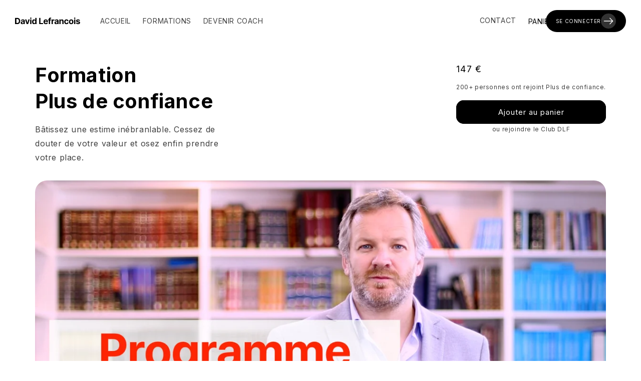

--- FILE ---
content_type: text/html; charset=UTF-8
request_url: https://player.vimeo.com/video/81262369
body_size: 6520
content:
<!DOCTYPE html>
<html lang="en">
<head>
  <meta charset="utf-8">
  <meta name="viewport" content="width=device-width,initial-scale=1,user-scalable=yes">
  
  <link rel="canonical" href="https://player.vimeo.com/video/81262369?h=95f36a5b40">
  <meta name="googlebot" content="noindex,indexifembedded">
  
  
  <title>1 - video d&#39;intro on Vimeo</title>
  <style>
      body, html, .player, .fallback {
          overflow: hidden;
          width: 100%;
          height: 100%;
          margin: 0;
          padding: 0;
      }
      .fallback {
          
              background-color: transparent;
          
      }
      .player.loading { opacity: 0; }
      .fallback iframe {
          position: fixed;
          left: 0;
          top: 0;
          width: 100%;
          height: 100%;
      }
  </style>
  <link rel="modulepreload" href="https://f.vimeocdn.com/p/4.46.25/js/player.module.js" crossorigin="anonymous">
  <link rel="modulepreload" href="https://f.vimeocdn.com/p/4.46.25/js/vendor.module.js" crossorigin="anonymous">
  <link rel="preload" href="https://f.vimeocdn.com/p/4.46.25/css/player.css" as="style">
</head>

<body>


<div class="vp-placeholder">
    <style>
        .vp-placeholder,
        .vp-placeholder-thumb,
        .vp-placeholder-thumb::before,
        .vp-placeholder-thumb::after {
            position: absolute;
            top: 0;
            bottom: 0;
            left: 0;
            right: 0;
        }
        .vp-placeholder {
            visibility: hidden;
            width: 100%;
            max-height: 100%;
            height: calc(358 / 640 * 100vw);
            max-width: calc(640 / 358 * 100vh);
            margin: auto;
        }
        .vp-placeholder-carousel {
            display: none;
            background-color: #000;
            position: absolute;
            left: 0;
            right: 0;
            bottom: -60px;
            height: 60px;
        }
    </style>

    

    
        <style>
            .vp-placeholder-thumb {
                overflow: hidden;
                width: 100%;
                max-height: 100%;
                margin: auto;
            }
            .vp-placeholder-thumb::before,
            .vp-placeholder-thumb::after {
                content: "";
                display: block;
                filter: blur(7px);
                margin: 0;
                background: url(https://i.vimeocdn.com/video/654359609-dcbb3f6d2ec2e6297dc42184d6f88b3ef4ed36a26b0aba0d20df74280b2148b8-d?mw=80&q=85) 50% 50% / contain no-repeat;
            }
            .vp-placeholder-thumb::before {
                 
                margin: -30px;
            }
        </style>
    

    <div class="vp-placeholder-thumb"></div>
    <div class="vp-placeholder-carousel"></div>
    <script>function placeholderInit(t,h,d,s,n,o){var i=t.querySelector(".vp-placeholder"),v=t.querySelector(".vp-placeholder-thumb");if(h){var p=function(){try{return window.self!==window.top}catch(a){return!0}}(),w=200,y=415,r=60;if(!p&&window.innerWidth>=w&&window.innerWidth<y){i.style.bottom=r+"px",i.style.maxHeight="calc(100vh - "+r+"px)",i.style.maxWidth="calc("+n+" / "+o+" * (100vh - "+r+"px))";var f=t.querySelector(".vp-placeholder-carousel");f.style.display="block"}}if(d){var e=new Image;e.onload=function(){var a=n/o,c=e.width/e.height;if(c<=.95*a||c>=1.05*a){var l=i.getBoundingClientRect(),g=l.right-l.left,b=l.bottom-l.top,m=window.innerWidth/g*100,x=window.innerHeight/b*100;v.style.height="calc("+e.height+" / "+e.width+" * "+m+"vw)",v.style.maxWidth="calc("+e.width+" / "+e.height+" * "+x+"vh)"}i.style.visibility="visible"},e.src=s}else i.style.visibility="visible"}
</script>
    <script>placeholderInit(document,  false ,  true , "https://i.vimeocdn.com/video/654359609-dcbb3f6d2ec2e6297dc42184d6f88b3ef4ed36a26b0aba0d20df74280b2148b8-d?mw=80\u0026q=85",  640 ,  358 );</script>
</div>

<div id="player" class="player"></div>
<script>window.playerConfig = {"cdn_url":"https://f.vimeocdn.com","vimeo_api_url":"api.vimeo.com","request":{"files":{"dash":{"cdns":{"akfire_interconnect_quic":{"avc_url":"https://vod-adaptive-ak.vimeocdn.com/exp=1768861908~acl=%2F4e63583c-0def-4127-a7ed-8781700e6cd9%2Fpsid%3Dcabe7d6ab61de07873f5556880747a80ed27c55b43ee851d0447835678671163%2F%2A~hmac=b3f05a8d8c6508539c98acd67fba6bdc8f5b4252d5effed94cac8d5f887920a7/4e63583c-0def-4127-a7ed-8781700e6cd9/psid=cabe7d6ab61de07873f5556880747a80ed27c55b43ee851d0447835678671163/v2/playlist/av/primary/playlist.json?omit=av1-hevc\u0026pathsig=8c953e4f~c2pP7YX2WU0DmaSJuP4jWZAowgsXeY8630zf6tk26-Q\u0026r=dXM%3D\u0026rh=1NhpY7","origin":"gcs","url":"https://vod-adaptive-ak.vimeocdn.com/exp=1768861908~acl=%2F4e63583c-0def-4127-a7ed-8781700e6cd9%2Fpsid%3Dcabe7d6ab61de07873f5556880747a80ed27c55b43ee851d0447835678671163%2F%2A~hmac=b3f05a8d8c6508539c98acd67fba6bdc8f5b4252d5effed94cac8d5f887920a7/4e63583c-0def-4127-a7ed-8781700e6cd9/psid=cabe7d6ab61de07873f5556880747a80ed27c55b43ee851d0447835678671163/v2/playlist/av/primary/playlist.json?pathsig=8c953e4f~c2pP7YX2WU0DmaSJuP4jWZAowgsXeY8630zf6tk26-Q\u0026r=dXM%3D\u0026rh=1NhpY7"},"fastly_skyfire":{"avc_url":"https://skyfire.vimeocdn.com/1768861908-0xe73005eb200ad282e4ae3259d79f2332f117314a/4e63583c-0def-4127-a7ed-8781700e6cd9/psid=cabe7d6ab61de07873f5556880747a80ed27c55b43ee851d0447835678671163/v2/playlist/av/primary/playlist.json?omit=av1-hevc\u0026pathsig=8c953e4f~c2pP7YX2WU0DmaSJuP4jWZAowgsXeY8630zf6tk26-Q\u0026r=dXM%3D\u0026rh=1NhpY7","origin":"gcs","url":"https://skyfire.vimeocdn.com/1768861908-0xe73005eb200ad282e4ae3259d79f2332f117314a/4e63583c-0def-4127-a7ed-8781700e6cd9/psid=cabe7d6ab61de07873f5556880747a80ed27c55b43ee851d0447835678671163/v2/playlist/av/primary/playlist.json?pathsig=8c953e4f~c2pP7YX2WU0DmaSJuP4jWZAowgsXeY8630zf6tk26-Q\u0026r=dXM%3D\u0026rh=1NhpY7"}},"default_cdn":"akfire_interconnect_quic","separate_av":true,"streams":[{"profile":"112","id":"167af97f-e884-416c-aa06-11b4c85e5e78","fps":25,"quality":"360p"},{"profile":"116","id":"1fc3121c-34d2-48d7-973d-8984cde7bcc1","fps":25,"quality":"240p"}],"streams_avc":[{"profile":"112","id":"167af97f-e884-416c-aa06-11b4c85e5e78","fps":25,"quality":"360p"},{"profile":"116","id":"1fc3121c-34d2-48d7-973d-8984cde7bcc1","fps":25,"quality":"240p"}]},"hls":{"cdns":{"akfire_interconnect_quic":{"avc_url":"https://vod-adaptive-ak.vimeocdn.com/exp=1768861908~acl=%2F4e63583c-0def-4127-a7ed-8781700e6cd9%2Fpsid%3Dcabe7d6ab61de07873f5556880747a80ed27c55b43ee851d0447835678671163%2F%2A~hmac=b3f05a8d8c6508539c98acd67fba6bdc8f5b4252d5effed94cac8d5f887920a7/4e63583c-0def-4127-a7ed-8781700e6cd9/psid=cabe7d6ab61de07873f5556880747a80ed27c55b43ee851d0447835678671163/v2/playlist/av/primary/playlist.m3u8?omit=av1-hevc-opus\u0026pathsig=8c953e4f~k5kZRoPudK23M4L7aXFbB7jEFqB09jCKMEzi8uWAPSU\u0026r=dXM%3D\u0026rh=1NhpY7\u0026sf=fmp4","origin":"gcs","url":"https://vod-adaptive-ak.vimeocdn.com/exp=1768861908~acl=%2F4e63583c-0def-4127-a7ed-8781700e6cd9%2Fpsid%3Dcabe7d6ab61de07873f5556880747a80ed27c55b43ee851d0447835678671163%2F%2A~hmac=b3f05a8d8c6508539c98acd67fba6bdc8f5b4252d5effed94cac8d5f887920a7/4e63583c-0def-4127-a7ed-8781700e6cd9/psid=cabe7d6ab61de07873f5556880747a80ed27c55b43ee851d0447835678671163/v2/playlist/av/primary/playlist.m3u8?omit=opus\u0026pathsig=8c953e4f~k5kZRoPudK23M4L7aXFbB7jEFqB09jCKMEzi8uWAPSU\u0026r=dXM%3D\u0026rh=1NhpY7\u0026sf=fmp4"},"fastly_skyfire":{"avc_url":"https://skyfire.vimeocdn.com/1768861908-0xe73005eb200ad282e4ae3259d79f2332f117314a/4e63583c-0def-4127-a7ed-8781700e6cd9/psid=cabe7d6ab61de07873f5556880747a80ed27c55b43ee851d0447835678671163/v2/playlist/av/primary/playlist.m3u8?omit=av1-hevc-opus\u0026pathsig=8c953e4f~k5kZRoPudK23M4L7aXFbB7jEFqB09jCKMEzi8uWAPSU\u0026r=dXM%3D\u0026rh=1NhpY7\u0026sf=fmp4","origin":"gcs","url":"https://skyfire.vimeocdn.com/1768861908-0xe73005eb200ad282e4ae3259d79f2332f117314a/4e63583c-0def-4127-a7ed-8781700e6cd9/psid=cabe7d6ab61de07873f5556880747a80ed27c55b43ee851d0447835678671163/v2/playlist/av/primary/playlist.m3u8?omit=opus\u0026pathsig=8c953e4f~k5kZRoPudK23M4L7aXFbB7jEFqB09jCKMEzi8uWAPSU\u0026r=dXM%3D\u0026rh=1NhpY7\u0026sf=fmp4"}},"default_cdn":"akfire_interconnect_quic","separate_av":true},"progressive":[{"profile":"112","width":640,"height":358,"mime":"video/mp4","fps":25,"url":"https://vod-progressive-ak.vimeocdn.com/exp=1768861908~acl=%2Fvimeo-transcode-storage-prod-us-central1-h264-540p%2F01%2F1252%2F3%2F81262369%2F210558177.mp4~hmac=fb56039284b790e6982c18bb551087909a77f98d5ac6323e3e8c49bee62bca67/vimeo-transcode-storage-prod-us-central1-h264-540p/01/1252/3/81262369/210558177.mp4","cdn":"akamai_interconnect","quality":"360p","id":"167af97f-e884-416c-aa06-11b4c85e5e78","origin":"gcs"},{"profile":"116","width":480,"height":268,"mime":"video/mp4","fps":25,"url":"https://vod-progressive-ak.vimeocdn.com/exp=1768861908~acl=%2Fvimeo-transcode-storage-prod-us-east1-h264-360p%2F01%2F1252%2F3%2F81262369%2F210558179.mp4~hmac=74d1a3636b3ca7b0b9b39f11aafe3cf4da3ba280f570ea0a72bdd0c35ae8682c/vimeo-transcode-storage-prod-us-east1-h264-360p/01/1252/3/81262369/210558179.mp4","cdn":"akamai_interconnect","quality":"240p","id":"1fc3121c-34d2-48d7-973d-8984cde7bcc1","origin":"gcs"}]},"file_codecs":{"av1":[],"avc":["167af97f-e884-416c-aa06-11b4c85e5e78","1fc3121c-34d2-48d7-973d-8984cde7bcc1"],"hevc":{"dvh1":[],"hdr":[],"sdr":[]}},"lang":"en","referrer":"https://davidlefrancois.com/products/plus-de-confiance?sca_ref=3069295.g16ij2lsKL","cookie_domain":".vimeo.com","signature":"9044694314d31a873e0ee72497cfe8b4","timestamp":1768857124,"expires":4784,"thumb_preview":{"url":"https://videoapi-sprites.vimeocdn.com/video-sprites/image/786e3cba-95cc-4549-83fa-3463247345de.0.jpeg?ClientID=sulu\u0026Expires=1768860724\u0026Signature=424ddbc8f77b5a28088ab9c5b1cf12a7e9a35fe0","height":2880,"width":4270,"frame_height":240,"frame_width":427,"columns":10,"frames":120},"currency":"USD","session":"38f3d5ca2e53bb0ab53db7c55ace14acfd85d9b91768857124","cookie":{"volume":1,"quality":null,"hd":0,"captions":null,"transcript":null,"captions_styles":{"color":null,"fontSize":null,"fontFamily":null,"fontOpacity":null,"bgOpacity":null,"windowColor":null,"windowOpacity":null,"bgColor":null,"edgeStyle":null},"audio_language":null,"audio_kind":null,"qoe_survey_vote":0},"build":{"backend":"31e9776","js":"4.46.25"},"urls":{"js":"https://f.vimeocdn.com/p/4.46.25/js/player.js","js_base":"https://f.vimeocdn.com/p/4.46.25/js","js_module":"https://f.vimeocdn.com/p/4.46.25/js/player.module.js","js_vendor_module":"https://f.vimeocdn.com/p/4.46.25/js/vendor.module.js","locales_js":{"de-DE":"https://f.vimeocdn.com/p/4.46.25/js/player.de-DE.js","en":"https://f.vimeocdn.com/p/4.46.25/js/player.js","es":"https://f.vimeocdn.com/p/4.46.25/js/player.es.js","fr-FR":"https://f.vimeocdn.com/p/4.46.25/js/player.fr-FR.js","ja-JP":"https://f.vimeocdn.com/p/4.46.25/js/player.ja-JP.js","ko-KR":"https://f.vimeocdn.com/p/4.46.25/js/player.ko-KR.js","pt-BR":"https://f.vimeocdn.com/p/4.46.25/js/player.pt-BR.js","zh-CN":"https://f.vimeocdn.com/p/4.46.25/js/player.zh-CN.js"},"ambisonics_js":"https://f.vimeocdn.com/p/external/ambisonics.min.js","barebone_js":"https://f.vimeocdn.com/p/4.46.25/js/barebone.js","chromeless_js":"https://f.vimeocdn.com/p/4.46.25/js/chromeless.js","three_js":"https://f.vimeocdn.com/p/external/three.rvimeo.min.js","vuid_js":"https://f.vimeocdn.com/js_opt/modules/utils/vuid.min.js","hive_sdk":"https://f.vimeocdn.com/p/external/hive-sdk.js","hive_interceptor":"https://f.vimeocdn.com/p/external/hive-interceptor.js","proxy":"https://player.vimeo.com/static/proxy.html","css":"https://f.vimeocdn.com/p/4.46.25/css/player.css","chromeless_css":"https://f.vimeocdn.com/p/4.46.25/css/chromeless.css","fresnel":"https://arclight.vimeo.com/add/player-stats","player_telemetry_url":"https://arclight.vimeo.com/player-events","telemetry_base":"https://lensflare.vimeo.com"},"flags":{"plays":1,"dnt":0,"autohide_controls":0,"preload_video":"metadata_on_hover","qoe_survey_forced":0,"ai_widget":0,"ecdn_delta_updates":0,"disable_mms":0,"check_clip_skipping_forward":0},"country":"US","client":{"ip":"3.137.206.142"},"ab_tests":{"cross_origin_texttracks":{"group":"variant","track":false,"data":null}},"atid":"413258990.1768857124","ai_widget_signature":"a0bd7f33c7f0f62f2c0468ebff8b3c035ee63b3b2d6633c9a3b814e4e7e96fd4_1768860724","config_refresh_url":"https://player.vimeo.com/video/81262369/config/request?atid=413258990.1768857124\u0026expires=4784\u0026referrer=https%3A%2F%2Fdavidlefrancois.com%2Fproducts%2Fplus-de-confiance%3Fsca_ref%3D3069295.g16ij2lsKL\u0026session=38f3d5ca2e53bb0ab53db7c55ace14acfd85d9b91768857124\u0026signature=9044694314d31a873e0ee72497cfe8b4\u0026time=1768857124\u0026v=1"},"player_url":"player.vimeo.com","video":{"id":81262369,"title":"1 - video d'intro","width":640,"height":358,"duration":1196,"url":"","share_url":"https://vimeo.com/81262369/95f36a5b40","embed_code":"\u003ciframe title=\"vimeo-player\" src=\"https://player.vimeo.com/video/81262369?h=95f36a5b40\" width=\"640\" height=\"360\" frameborder=\"0\" referrerpolicy=\"strict-origin-when-cross-origin\" allow=\"autoplay; fullscreen; picture-in-picture; clipboard-write; encrypted-media; web-share\"   allowfullscreen\u003e\u003c/iframe\u003e","default_to_hd":0,"privacy":"unlisted","embed_permission":"public","thumbnail_url":"https://i.vimeocdn.com/video/654359609-dcbb3f6d2ec2e6297dc42184d6f88b3ef4ed36a26b0aba0d20df74280b2148b8-d","owner":{"id":491282,"name":"David Lefrançois","img":"https://i.vimeocdn.com/portrait/20966440_60x60?sig=8613bc4250d7a4b56afc98a011c1342718b66d364045a00812dac40b3fca3c0e\u0026v=1\u0026region=us","img_2x":"https://i.vimeocdn.com/portrait/20966440_60x60?sig=8613bc4250d7a4b56afc98a011c1342718b66d364045a00812dac40b3fca3c0e\u0026v=1\u0026region=us","url":"https://vimeo.com/davidlefrancois","account_type":"custom"},"spatial":0,"live_event":null,"version":{"current":null,"available":[{"id":668126418,"file_id":210555482,"is_current":true}]},"unlisted_hash":"95f36a5b40","rating":{"id":6},"fps":25,"bypass_token":"eyJ0eXAiOiJKV1QiLCJhbGciOiJIUzI1NiJ9.eyJjbGlwX2lkIjo4MTI2MjM2OSwiZXhwIjoxNzY4ODYxOTY0fQ.rRf9Mkrf4Y1vPRBpd4ziVNWegN1YGXriXNx7B7h51-8","channel_layout":"stereo","ai":0,"locale":""},"user":{"id":0,"team_id":0,"team_origin_user_id":0,"account_type":"none","liked":0,"watch_later":0,"owner":0,"mod":0,"logged_in":0,"private_mode_enabled":0,"vimeo_api_client_token":"eyJhbGciOiJIUzI1NiIsInR5cCI6IkpXVCJ9.eyJzZXNzaW9uX2lkIjoiMzhmM2Q1Y2EyZTUzYmIwYWI1M2RiN2M1NWFjZTE0YWNmZDg1ZDliOTE3Njg4NTcxMjQiLCJleHAiOjE3Njg4NjE5MDgsImFwcF9pZCI6MTE4MzU5LCJzY29wZXMiOiJwdWJsaWMgc3RhdHMifQ.r_mSilHZMsCdBBOrnNHaTH9AUERev-BWZQD7ZnoIDAY"},"view":1,"vimeo_url":"vimeo.com","embed":{"audio_track":"","autoplay":0,"autopause":1,"dnt":0,"editor":0,"keyboard":1,"log_plays":1,"loop":0,"muted":0,"on_site":0,"texttrack":"","transparent":1,"outro":"nothing","playsinline":1,"quality":null,"player_id":"","api":null,"app_id":"","color":"FF0000","color_one":"000000","color_two":"FF0000","color_three":"ffffff","color_four":"000000","context":"embed.main","settings":{"auto_pip":1,"badge":0,"byline":0,"collections":0,"color":0,"force_color_one":0,"force_color_two":0,"force_color_three":0,"force_color_four":0,"embed":0,"fullscreen":1,"like":0,"logo":0,"playbar":1,"portrait":0,"pip":1,"share":0,"spatial_compass":0,"spatial_label":0,"speed":0,"title":0,"volume":1,"watch_later":0,"watch_full_video":1,"controls":1,"airplay":1,"audio_tracks":1,"chapters":1,"chromecast":1,"cc":1,"transcript":1,"quality":1,"play_button_position":0,"ask_ai":0,"skipping_forward":1,"debug_payload_collection_policy":"default"},"create_interactive":{"has_create_interactive":false,"viddata_url":""},"min_quality":null,"max_quality":null,"initial_quality":null,"prefer_mms":1}}</script>
<script>const fullscreenSupported="exitFullscreen"in document||"webkitExitFullscreen"in document||"webkitCancelFullScreen"in document||"mozCancelFullScreen"in document||"msExitFullscreen"in document||"webkitEnterFullScreen"in document.createElement("video");var isIE=checkIE(window.navigator.userAgent),incompatibleBrowser=!fullscreenSupported||isIE;window.noModuleLoading=!1,window.dynamicImportSupported=!1,window.cssLayersSupported=typeof CSSLayerBlockRule<"u",window.isInIFrame=function(){try{return window.self!==window.top}catch(e){return!0}}(),!window.isInIFrame&&/twitter/i.test(navigator.userAgent)&&window.playerConfig.video.url&&(window.location=window.playerConfig.video.url),window.playerConfig.request.lang&&document.documentElement.setAttribute("lang",window.playerConfig.request.lang),window.loadScript=function(e){var n=document.getElementsByTagName("script")[0];n&&n.parentNode?n.parentNode.insertBefore(e,n):document.head.appendChild(e)},window.loadVUID=function(){if(!window.playerConfig.request.flags.dnt&&!window.playerConfig.embed.dnt){window._vuid=[["pid",window.playerConfig.request.session]];var e=document.createElement("script");e.async=!0,e.src=window.playerConfig.request.urls.vuid_js,window.loadScript(e)}},window.loadCSS=function(e,n){var i={cssDone:!1,startTime:new Date().getTime(),link:e.createElement("link")};return i.link.rel="stylesheet",i.link.href=n,e.getElementsByTagName("head")[0].appendChild(i.link),i.link.onload=function(){i.cssDone=!0},i},window.loadLegacyJS=function(e,n){if(incompatibleBrowser){var i=e.querySelector(".vp-placeholder");i&&i.parentNode&&i.parentNode.removeChild(i);let a=`/video/${window.playerConfig.video.id}/fallback`;window.playerConfig.request.referrer&&(a+=`?referrer=${window.playerConfig.request.referrer}`),n.innerHTML=`<div class="fallback"><iframe title="unsupported message" src="${a}" frameborder="0"></iframe></div>`}else{n.className="player loading";var t=window.loadCSS(e,window.playerConfig.request.urls.css),r=e.createElement("script"),o=!1;r.src=window.playerConfig.request.urls.js,window.loadScript(r),r["onreadystatechange"in r?"onreadystatechange":"onload"]=function(){!o&&(!this.readyState||this.readyState==="loaded"||this.readyState==="complete")&&(o=!0,playerObject=new VimeoPlayer(n,window.playerConfig,t.cssDone||{link:t.link,startTime:t.startTime}))},window.loadVUID()}};function checkIE(e){e=e&&e.toLowerCase?e.toLowerCase():"";function n(r){return r=r.toLowerCase(),new RegExp(r).test(e);return browserRegEx}var i=n("msie")?parseFloat(e.replace(/^.*msie (\d+).*$/,"$1")):!1,t=n("trident")?parseFloat(e.replace(/^.*trident\/(\d+)\.(\d+).*$/,"$1.$2"))+4:!1;return i||t}
</script>
<script nomodule>
  window.noModuleLoading = true;
  var playerEl = document.getElementById('player');
  window.loadLegacyJS(document, playerEl);
</script>
<script type="module">try{import("").catch(()=>{})}catch(t){}window.dynamicImportSupported=!0;
</script>
<script type="module">if(!window.dynamicImportSupported||!window.cssLayersSupported){if(!window.noModuleLoading){window.noModuleLoading=!0;var playerEl=document.getElementById("player");window.loadLegacyJS(document,playerEl)}var moduleScriptLoader=document.getElementById("js-module-block");moduleScriptLoader&&moduleScriptLoader.parentElement.removeChild(moduleScriptLoader)}
</script>
<script type="module" id="js-module-block">if(!window.noModuleLoading&&window.dynamicImportSupported&&window.cssLayersSupported){const n=document.getElementById("player"),e=window.loadCSS(document,window.playerConfig.request.urls.css);import(window.playerConfig.request.urls.js_module).then(function(o){new o.VimeoPlayer(n,window.playerConfig,e.cssDone||{link:e.link,startTime:e.startTime}),window.loadVUID()}).catch(function(o){throw/TypeError:[A-z ]+import[A-z ]+module/gi.test(o)&&window.loadLegacyJS(document,n),o})}
</script>

<script type="application/ld+json">{"embedUrl":"https://player.vimeo.com/video/81262369?h=95f36a5b40","thumbnailUrl":"https://i.vimeocdn.com/video/654359609-dcbb3f6d2ec2e6297dc42184d6f88b3ef4ed36a26b0aba0d20df74280b2148b8-d?f=webp","name":"1 - video d'intro","description":"This is \"1 - video d'intro\" by \"David Lefrançois\" on Vimeo, the home for high quality videos and the people who love them.","duration":"PT1196S","uploadDate":"2013-12-07T05:17:09-05:00","@context":"https://schema.org/","@type":"VideoObject"}</script>

</body>
</html>


--- FILE ---
content_type: text/css
request_url: https://davidlefrancois.com/cdn/shop/t/23/assets/dlf.css?v=106489196227476742661764949699
body_size: 3063
content:
body.index{overflow-x:hidden}.container{padding-left:1em;padding-right:1em;max-width:1200px;margin:0 auto}@media screen and (min-width: 1050px){.container{padding-left:3rem;padding-right:3rem}}.bold{font-weight:700}.full-width{width:100%}.nmb>*{margin-block-start:0;margin-block-end:0}.box-shadow{box-shadow:0 4px 4px #0000000d}.radius50{border-radius:50px}.button[disabled]{cursor:inherit}.button-with-icon{--buttons-radius-outset: 50px;--buttons-radius: 50px;gap:1em}iframe{border-radius:24px}@media screen and (max-width: 1050px){.desktop{display:none!important}}@media screen and (min-width: 1050px){.mobile{display:none!important}}.columns{display:grid;gap:1em;grid-template-columns:repeat(var(--columns-desktop),1fr);width:100%}.icon-plus-text,.text-plus-description{padding:20px 15px;border-radius:16px;box-shadow:var(--box-shadow)}.icon-plus-text{align-items:center;display:flex;gap:1em;height:100%}.icon-plus-text h3{font-size:14px}.icon-plus-text p{font-size:10px;line-height:15px;color:rgba(var(--color-foreground),.6);margin-block-start:.63em}.text-plus-description{font-size:12px;line-height:20px;color:rgba(var(--color-foreground),.6);margin-block-start:.63em;height:100%}.text-plus-description h3{margin-block-start:0}@media screen and (max-width: 1200px){.columns{grid-template-columns:repeat(var(--columns-mobile),1fr);gap:.5em}.icon-plus-text{flex-direction:column;justify-content:center;min-height:180px;text-align:center}.text-plus-description{min-height:inherit}}.header-block{border-radius:24px;padding:30px;text-align:center}.header-block h2{font-family:var(--font-subtitle-family);font-style:italic}.header-block .text{max-width:450px;margin:0 auto}.header-block a{z-index:2;display:flex;justify-content:space-between;width:fit-content;margin:0 auto;gap:1em;--buttons-radius-outset: 50px;--buttons-radius: 50px}.dlf-homepage .container{max-width:950px;margin:1em auto 0;text-align:center}.dlf-homepage .icon-plus-text{border-radius:0;box-shadow:inset -1px 0 #ddd}.dlf-homepage .icon-plus-text h3{font-weight:700;font-size:18px;color:rgba(var(--color-foreground),1)}.dlf-homepage .icon-plus-text p{font-size:12px;line-height:20px}@media screen and (min-width: 1200px){.dlf-homepage .icon-plus-text:last-child{box-shadow:inset 0 0 #ddd}}@media screen and (max-width: 1200px){.dlf-homepage .container{padding-left:3em;padding-right:3em}.dlf-homepage .icon-plus-text{min-height:inherit;box-shadow:inset 0 0 #ddd,inset 0 -1px #ddd}}.ls-curved-carousel{--viewport-height: 60rem;--viewport-height-m: 35rem;--perspective: 600px;--perspective-m: 400px;--block-offset: -10em;--block-offset-m: -5em}.ls-curved-carousel.fadeout{--fadeout: linear-gradient(90deg, transparent, white 20%, white 80%, transparent 100%)}.ls-curved-carousel{--fadeout: none}.ls-curved-carousel{position:relative;width:100%;height:var(--viewport-height);transform-style:preserve-3d;-webkit-user-select:none;user-select:none;overflow:visible;z-index:1;margin-block:var(--block-offset)}.ls-curved-carousel__stage{perspective:var(--perspective);position:absolute;left:50%;top:50%;transform:translate(-50%,-50%)}.ls-curved-carousel{-webkit-mask-image:var(--fadeout);mask-image:var(--fadeout)}@media (max-width:767px){.ls-curved-carousel{height:var(--viewport-height-m);margin-block:var(--block-offset-m)}.ls-curved-carousel__stage{perspective:var(--perspective-m)}}.ls-curved-carousel__ring{position:absolute;width:100%;height:100%;transform-style:preserve-3d;gap:0}.ls-curved-carousel__ring{display:flex;flex-direction:row;flex-wrap:nowrap}.ls-curved-carousel__slide{position:absolute;transform-style:preserve-3d;overflow:hidden}.ls-curved-carousel__media{width:100%;height:100%;object-fit:cover;border-radius:24px}.ls-curved-carousel:after{content:none}.header-text{text-align:center}.header-text .text{max-width:600px;margin:0 auto}.dlf-video .video{margin-top:2em}.text-with-columns{display:flex;gap:1em}.text-with-columns>*{width:50%}.text-with-columns .header-column{display:flex;flex-direction:column;justify-content:space-between}.text-with-columns a{width:fit-content;gap:1em;--buttons-radius-outset: 50px;--buttons-radius: 50px}@media screen and (max-width: 1200px){.text-with-columns{flex-direction:column;gap:0}.text-with-columns>*{width:100%}.text-with-columns .header-column{text-align:center}.text-with-columns .columns{margin-bottom:2em}.text-with-columns a{margin:0 auto}}.dlf-testimonials img{width:100%;height:100%;border-radius:16px}.dlf-testimonials .shopify-block{position:relative}.dlf-testimonials .infos{padding:1em;background-color:#ffffff95;position:absolute;top:0;z-index:2;height:100%;width:100%;display:flex;flex-direction:column;justify-content:space-between;opacity:0;transition:opacity .3s ease}.dlf-testimonials .infos:hover{opacity:1}.dlf-testimonials .infos p{font-size:13px;line-height:20px}@media screen and (max-width: 1200px){.dlf-testimonials .shopify-block{grid-column:1 / 3;display:flex}.dlf-testimonials .shopify-block:nth-child(n+2){flex-direction:row-reverse}.dlf-testimonials .shopify-block:nth-child(n+3){display:none}.dlf-testimonials img,.dlf-testimonials .infos{width:50%}.dlf-testimonials .infos{opacity:1;position:relative}}.container .newsletter__wrapper{border-radius:30px}.dlf-collection{border-radius:24px}.collection-filtre{display:flex;flex-wrap:wrap;gap:.5em;justify-content:center;--buttons-radius-outset: 30px;--buttons-radius: 30px;margin-bottom:1em}.collection-filtre a{font-size:12px}.customer h1{display:flex;flex-direction:column;align-items:center;justify-content:center;text-align:center;border-radius:24px;padding-top:45px;padding-bottom:45px}.customer:not(.account):not(.order){max-width:inherit!important}.customer:not(.account):not(.order)>div{max-width:33.4rem;margin:0 auto}:is(.account,.order){max-width:inherit!important}.footer__copyright{display:flex;flex-direction:column;gap:1em}.policies li:first-child:before{content:none}.footer__content-top{padding-bottom:0!important}.footer__content-bottom{border-top:0!important}.header__active-menu-item{text-decoration:none}.club-dlf{display:flex;align-items:start}.header-club{min-width:250px;position:sticky;top:var(--header-height);display:flex;flex-direction:column;gap:4em}.header-club ul{padding-left:3rem;list-style:none;display:flex;flex-direction:column;gap:.5em}.header-club .heading{text-transform:uppercase;color:rgba(var(--color-foreground),.3);font-size:12px;margin-bottom:1em}.header-club li{padding-left:1em;display:flex;align-items:center;gap:1em}.header-club a{all:unset;display:flex;align-items:center;gap:1em;cursor:pointer;color:rgba(var(--color-foreground),1)}@media screen and (max-width: 750px){.header-club{display:none}}.club-faq{display:flex;gap:2em;margin-bottom:2em}.club-faq>*{flex:1}.club-faq h3{font-size:35px;line-height:45px;font-weight:700;margin-bottom:1em}.club-faq a{color:inherit;text-decoration:inherit}.faq-title{position:sticky;height:fit-content;top:var(--header-height)}.faq-questions{--border:#e5e7eb;--text:#111;--muted:#6b7280;display:flex;flex-direction:column;gap:1em}.faq_item{background-color:#f6f6f6;min-height:65px;border-radius:10px}.faq_item:first-child{border-top:0}.faq_toggle{position:absolute;opacity:0;pointer-events:none}.faq_btn{display:grid;grid-template-columns:28px 1fr;gap:10px;width:100%;cursor:pointer;padding:18px;line-height:1.3;-webkit-user-select:none;user-select:none}.faq_icon{position:relative;width:20px;height:20px;margin-top:2px}.faq_icon:before,.faq_icon:after{content:"";position:absolute;top:0;right:0;bottom:0;left:0;margin:auto;width:18px;height:2px;background:#8291b9;transition:transform .25s ease,opacity .25s ease}.faq_icon:after{transform:rotate(90deg)}.faq_toggle:checked+.faq_btn .faq_icon:after{transform:rotate(0);opacity:0}.faq_q{font-size:16px;line-height:25px;font-weight:400}.faq_panel{overflow:hidden;max-height:0;opacity:0;transition:max-height .35s ease,opacity .25s ease}.faq_inner{padding:0 18px 18px 56px;color:var(--muted)}.faq_inner p{font-size:15px}.faq_toggle:checked~.faq_panel{max-height:600px;opacity:1}@media screen and (max-width: 1050px){.club-faq{flex-direction:column;margin-left:1em;margin-right:1em}.club-faq h3,.club-faq p{text-align:center}.faq-title{position:relative;height:100%;top:0}}.featured-formations{width:100%}.featured-header{display:flex;justify-content:space-between}.featured-header a{all:unset;cursor:pointer;display:flex;gap:1em;align-items:center;color:rgba(var(--color-foreground),.4);font-size:12px}.featured-header a svg{width:10px;height:10px;transform:rotate(-90deg)}.featured-grid{display:grid;gap:1em;padding:1em 0;grid-template-columns:repeat(var(--columns-desktop),1fr)}@media screen and (max-width: 1050px){.scroll-mobile{display:flex}.featured-grid{grid-template-columns:repeat(var(--columns-mobile),1fr)}}.featured-column{width:100%;height:auto;min-height:-webkit-fill-available;border-radius:24px;padding:1em}.featured-grid img{width:100%;height:auto;object-fit:cover;aspect-ratio:5/3;border-radius:14px}.featured-grid .tags{display:flex;gap:.5em 1em;margin-top:.5em;flex-wrap:wrap}.featured-grid .tags h4{background-color:#f6f6f6;padding:6px 12px;width:max-content;font-size:10px}.featured-grid a{all:unset;cursor:pointer}.featured-grid p{font-size:14px;line-height:20px}.featured-btn{margin-top:1em;display:flex;justify-content:center;text-align:center}.featured-nouveautes .featured-column{height:auto}.featured-nouveautes .author{margin-top:1em;display:flex;align-items:center;gap:1em}.featured-nouveautes .author>div{display:flex;flex-direction:column;gap:.2em}.featured-nouveautes .author img{width:50px;height:50px;aspect-ratio:inherit;border-radius:50px}@media screen and (max-width: 1050px){.featured-formations{max-width:calc(100dvw - 250px - 2em)}.featured-grid{overflow-x:auto;overflow-y:hidden;-webkit-overflow-scrolling:touch;scrollbar-width:none;scroll-snap-type:x mandatory;scroll-padding-inline:1rem;overscroll-behavior-x:contain}.featured-grid::-webkit-scrollbar{display:none}.featured-column{min-width:75%;scroll-snap-align:start;scroll-snap-stop:always}}@media screen and (max-width: 750px){.featured-formations{max-width:100dvw}.featured-grid{overflow:scroll}}.featured-flex{display:flex;flex-direction:column;gap:1em;padding-bottom:1em}.featured-events h5{color:rgba(var(--color-foreground),.6)}.featured-events .featured-column{min-height:inherit;display:flex;flex-direction:row;justify-content:space-between;align-items:center;min-height:140px;gap:1em}.featured-events .featured-column .name{width:35%;display:flex;gap:1em}.featured-events .featured-column .name div{display:flex;flex-direction:column;justify-content:center;gap:.2em}.featured-events .featured-column .lieu,.featured-events .featured-column .btn{width:20%}.featured-events .featured-column .author{width:25%}.featured-events .author{display:flex;align-items:center;gap:1em}.featured-events .author span,.featured-nouveautes .author span{width:50px;height:50px;display:flex;align-items:center;justify-content:center;color:#fff}.featured-events .author span:nth-child(4n+1),.featured-nouveautes .author span:nth-child(4n+1){background-color:#8c7d95}.featured-events .author span:nth-child(4n+2),.featured-nouveautes .author span:nth-child(4n+2){background-color:#e3e3e3}.featured-events .author span:nth-child(4n+3),.featured-nouveautes .author span:nth-child(4n+3){background-color:#8291b9}.featured-events .author span:nth-child(4n+4),.featured-nouveautes .author span:nth-child(4n+4){background-color:#000}.featured-events .btn{--color-button: 130, 145, 185;display:flex;justify-content:flex-end}.featured-events .button{width:100%;max-width:150px}.featured-events .featured-btn .button{width:inherit;max-width:inherit}.featured-events .featured-column.event-restricted{position:relative;filter:grayscale(.3);pointer-events:none}.featured-events .featured-column.event-restricted .event-overlay{position:absolute;top:0;left:0;right:0;bottom:0;background-color:#8291b9d9;border-radius:24px;display:flex;align-items:center;justify-content:center;z-index:10;pointer-events:auto}.featured-events .featured-column.event-restricted .event-upgrade-message{text-align:center;color:#fff;padding:2rem;display:flex;flex-direction:column;align-items:center;gap:1.5rem}.featured-events .featured-column.event-restricted .event-upgrade-message p{font-size:1.2rem;font-weight:600;margin:0;color:#fff}.featured-events .featured-column.event-restricted .event-upgrade-message .button{max-width:fit-content}.featured-events .featured-column.event-restricted .event-upgrade-button{color:rgb(var(--color-button-text));background-color:rgba(var(--color-button),var(--alpha-button-background));padding:12px 24px;border-radius:50px;text-decoration:none;font-weight:600;transition:transform .2s ease,box-shadow .2s ease;display:inline-flex;align-items:center;gap:.5rem;--buttons-radius: 50px;--buttons-radius-outset: 50px}.featured-events .featured-column.event-restricted .event-upgrade-icon{width:24px;height:24px;flex-shrink:0}.featured-events .featured-column.event-restricted .event-upgrade-button:hover{transform:translateY(-2px);box-shadow:0 4px 12px #0003}.featured-events .featured-column.event-restricted a:not(.event-upgrade-button){pointer-events:none;cursor:default}.featured-events .featured-column.event-restricted a:not(.event-upgrade-button)[href]{display:none}.event-login-required{text-align:center;padding:3rem 2rem;display:flex;flex-direction:column;align-items:center;gap:2rem}.event-login-required .button{min-width:200px}@media screen and (max-width: 1200px){.featured-events .featured-column,.featured-events .featured-column>div{flex-direction:column;justify-content:center;align-items:center;text-align:center;width:100%!important}.featured-events .featured-column .author{gap:.5em}}.community-header{display:flex;justify-content:space-between}.community-header p{max-width:335px}.community a{--color-button: 130, 145, 185;color:#fff;height:fit-content}.community img{width:100%;object-fit:cover;height:100%;border-radius:24px}.community .mobile{display:flex;justify-content:center}@media screen and (max-width: 1200px){.community .columns>div:nth-child(n+3){display:none}}.contact{display:flex;gap:1em;justify-content:space-between}.contact form{width:50%;display:flex;flex-direction:column;gap:1em}.contact form .contact__fields{display:flex;flex-direction:column;gap:1em}.contact .field{--inputs-radius: 24px}.contact form .contact__field-group{display:flex;flex-direction:column;gap:1em}@media screen and (min-width: 750px){.contact__button{margin-top:0!important}}.contact form button{width:100%;--buttons-radius-outset: 50px;--buttons-radius: 50px;--color-button: 130, 145, 185}@media screen and (max-width: 1050px){.contact{flex-direction:column}.contact form{width:100%}.contact form button{width:inherit;--buttons-radius-outset: inherit;--buttons-radius: inherit}.contact__button{margin:0 auto}}.events .featured-header h1{max-width:300px}.events .featured-header div{max-width:450px}.events .radius50,.featured-events .radius50{height:100%;aspect-ratio:1 / 1;object-fit:cover}@media screen and (max-width: 1050px){.events .featured-header{flex-direction:column}.events .featured-header h1,.events .featured-header div{max-width:inherit;margin-bottom:0}}.nouveautes .featured-grid{display:grid;grid-template-columns:repeat(3,1fr)}.nouveautes .featured-header h1{max-width:300px}.nouveautes .featured-header div{max-width:450px}.nouveautes .featured-grid img{height:auto}@media screen and (max-width: 1050px){.nouveautes .featured-grid{grid-template-columns:repeat(2,1fr)}.nouveautes .featured-header{flex-direction:column}.nouveautes .featured-header h1,.nouveautes .featured-header div{max-width:inherit;margin-bottom:0}}@media screen and (max-width: 750px){.nouveautes .featured-grid{grid-template-columns:1fr}}.dlf-mes-formations .featured-header h1{max-width:300px}.dlf-mes-formations .featured-header div{max-width:450px}@media screen and (max-width: 1050px){.dlf-mes-formations .featured-header{flex-direction:column}.dlf-mes-formations .featured-header h1,.dlf-mes-formations .featured-header div{max-width:inherit;margin-bottom:0}}.dlf-product-formation .featured-header{margin-bottom:1em;gap:1em}.dlf-product-formation .featured-header a{color:inherit;z-index:2}.dlf-product-formation .featured-header p{max-width:400px}.dlf-product-formation .featured-header .column-right p{font-size:12px}.dlf-product-formation .featured-header .column-right{max-width:300px}.dlf-product-formation .featured-header .buy-btn{display:flex;flex-direction:column;align-items:center;justify-content:center;gap:.5em;margin-top:1em}.dlf-product-formation .featured-header .buy-btn>div{width:100%}.dlf-product-formation .featured-image img{width:100%;height:auto;border-radius:24px}@media screen and (max-width: 1050px){.dlf-product-formation .featured-header{display:flex;flex-direction:column;margin-bottom:1em}.dlf-product-formation .featured-header p{max-width:100%}.dlf-product-formation .featured-header .column-right{display:flex;flex-direction:column;max-width:100%}}.dlf-formation .container{max-width:1000px;margin:0 auto}.dlf-formation .intro a{display:flex;align-items:center;color:rgba(var(--color-background-contrast),.6);text-decoration:none}.dlf-formation .intro a svg{transform:rotate(90deg);width:10px;margin-right:16px}.dlf-formation .intro h1{text-transform:capitalize;margin-block-start:0}.dlf-formation .videos h4{margin-block-end:0}.dlf-formation .current_video_label{color:rgba(var(--color-background-contrast),1)}.dlf-formation .live .audio-player-wrapper{display:flex;justify-content:center;align-items:center;width:100%;padding:2rem 0}.dlf-formation .live .audio-player-wrapper audio{width:100%;max-width:600px}.dlf-formation .live .audio{display:flex;justify-content:center;align-items:center;min-height:10em}.dlf-formation .live iframe{border-radius:24px}.dlf-formation .nav{display:flex;justify-content:space-between;margin-top:1em}.dlf-formation .nav [data-nav][aria-disabled=true]{opacity:.5;cursor:not-allowed}.dlf-formation .prev,.dlf-formation .next{all:unset;display:flex;align-items:center;cursor:pointer}.dlf-formation .prev svg{transform:rotate(90deg);width:10px;margin-right:16px}.dlf-formation .next svg{transform:rotate(-90deg);width:10px;margin-left:16px}.dlf-formation .module{margin-bottom:2em}.dlf-formation .video-block,.dlf-formation .audio-block{display:flex;gap:24px;margin-bottom:1em;padding:1em;border-radius:8px;transition:background-color .3s ease}.dlf-formation .video-block:hover,.dlf-formation .audio-block:hover,.dlf-formation .video-block.selected,.dlf-formation .audio-block.selected{background-color:rgba(var(--color-foreground),.05)}.dlf-formation .video-block div,.dlf-formation .audio-block div{display:flex;flex-direction:column;justify-content:space-evenly}.dlf-formation .video-block div span,.dlf-formation .audio-block div span{display:flex;align-items:center;gap:4px}.dlf-formation .video-block div span svg,.dlf-formation .audio-block div span svg{width:20px;height:20px}.dlf-formation .play{min-width:66px;height:66px;border-radius:13px;background-color:rgba(var(--color-background-contrast),.6);display:flex;align-items:center;justify-content:center;cursor:pointer}.dlf-formation .play svg{width:20px;height:20px}.dlf-formation .ressource{display:flex;gap:0 1em;flex-wrap:wrap}@media screen and (max-width: 750px){.dlf-formation .play{min-width:50px;height:50px}.dlf-formation .play svg{width:15px;height:15px}}.dlf-formation .module .video iframe{display:none}.dlf-formation .pdf{display:flex;gap:1em;padding-top:1em}.dlf-formation .pdf a{all:unset;background-color:rgba(var(--color-button-text),1);padding:14px 20px;border:1px solid #CCCCCC;border-radius:30px;font-size:14px;color:rgba(var(--color-foreground),1);cursor:pointer}.formation-presentation .intro{display:flex;justify-content:space-between}.formation-presentation h1{font-weight:700;text-transform:capitalize}.formation-presentation .text{max-width:400px}@media screen and (max-width: 750px){.needsclick.kl-private-reset-css-Xuajs1[data-testid=form-row]{display:block!important}}
/*# sourceMappingURL=/cdn/shop/t/23/assets/dlf.css.map?v=106489196227476742661764949699 */


--- FILE ---
content_type: image/svg+xml
request_url: https://davidlefrancois.com/cdn/shop/files/David-Lefrancois-logo.svg?v=1764677953&width=130
body_size: 3880
content:
<svg width="175" height="18" viewBox="0 0 175 18" fill="none" xmlns="http://www.w3.org/2000/svg">
<path d="M5.80114 17.2969H0.000355098V0.933238H5.84908C7.49503 0.933238 8.91193 1.26083 10.0998 1.91602C11.2876 2.56587 12.2012 3.50071 12.8404 4.72053C13.4849 5.94034 13.8072 7.39986 13.8072 9.09908C13.8072 10.8036 13.4849 12.2685 12.8404 13.4936C12.2012 14.7187 11.2823 15.6589 10.0838 16.3141C8.89062 16.9693 7.46307 17.2969 5.80114 17.2969ZM3.46005 14.3326H5.65732C6.68004 14.3326 7.54031 14.1515 8.2381 13.7892C8.94123 13.4217 9.46857 12.8544 9.82014 12.0874C10.177 11.315 10.3555 10.3189 10.3555 9.09908C10.3555 7.88991 10.177 6.90181 9.82014 6.13477C9.46857 5.36772 8.94389 4.80309 8.24609 4.44087C7.5483 4.07866 6.68803 3.89755 5.66531 3.89755H3.46005V14.3326ZM19.3257 17.5286C18.5427 17.5286 17.8449 17.3928 17.2323 17.1211C16.6197 16.8441 16.135 16.4366 15.7781 15.8986C15.4266 15.3553 15.2508 14.6788 15.2508 13.8691C15.2508 13.1873 15.376 12.6147 15.6263 12.1513C15.8767 11.6879 16.2176 11.315 16.649 11.0327C17.0805 10.7504 17.5706 10.5373 18.1192 10.3935C18.6732 10.2496 19.2538 10.1484 19.861 10.0898C20.5748 10.0153 21.1501 9.94602 21.5869 9.8821C22.0237 9.81285 22.3406 9.71165 22.5377 9.57848C22.7348 9.44531 22.8333 9.24822 22.8333 8.98722V8.93928C22.8333 8.43324 22.6735 8.04173 22.3539 7.76474C22.0397 7.48775 21.5922 7.34925 21.0116 7.34925C20.399 7.34925 19.9116 7.48508 19.5494 7.75675C19.1872 8.02308 18.9475 8.35866 18.8303 8.76349L15.6822 8.50781C15.842 7.76207 16.1563 7.11754 16.6251 6.57422C17.0938 6.02557 17.6984 5.60476 18.4388 5.31179C19.1846 5.01349 20.0475 4.86435 21.0276 4.86435C21.7094 4.86435 22.3619 4.94425 22.9852 5.10405C23.6137 5.26385 24.1703 5.51154 24.6551 5.84712C25.1451 6.18271 25.5313 6.61417 25.8136 7.14151C26.096 7.66353 26.2371 8.28942 26.2371 9.01918V17.2969H23.0091V15.595H22.9132C22.7162 15.9785 22.4525 16.3168 22.1222 16.6097C21.792 16.8974 21.3951 17.1238 20.9317 17.2889C20.4683 17.4487 19.933 17.5286 19.3257 17.5286ZM20.3005 15.1795C20.8012 15.1795 21.2433 15.081 21.6268 14.8839C22.0104 14.6815 22.3113 14.4098 22.5297 14.0689C22.7481 13.728 22.8573 13.3418 22.8573 12.9103V11.608C22.7508 11.6772 22.6043 11.7411 22.4179 11.7997C22.2368 11.853 22.0317 11.9036 21.8026 11.9515C21.5736 11.9941 21.3445 12.0341 21.1155 12.0714C20.8864 12.1033 20.6787 12.1326 20.4923 12.1593C20.0928 12.2179 19.7439 12.3111 19.4456 12.4389C19.1473 12.5668 18.9156 12.7399 18.7504 12.9583C18.5853 13.1713 18.5027 13.4377 18.5027 13.7573C18.5027 14.2207 18.6705 14.5749 19.0061 14.82C19.347 15.0597 19.7785 15.1795 20.3005 15.1795ZM39.4001 5.02415L35.1095 17.2969H31.2742L26.9836 5.02415H30.5791L33.1279 13.8052H33.2558L35.7966 5.02415H39.4001ZM40.662 17.2969V5.02415H44.0657V17.2969H40.662ZM42.3718 3.44212C41.8658 3.44212 41.4317 3.27432 41.0695 2.93874C40.7126 2.59783 40.5341 2.19034 40.5341 1.71626C40.5341 1.24751 40.7126 0.845348 41.0695 0.509766C41.4317 0.168856 41.8658 -0.00159886 42.3718 -0.00159886C42.8779 -0.00159886 43.3093 0.168856 43.6662 0.509766C44.0284 0.845348 44.2095 1.24751 44.2095 1.71626C44.2095 2.19034 44.0284 2.59783 43.6662 2.93874C43.3093 3.27432 42.8779 3.44212 42.3718 3.44212ZM50.8347 17.4966C49.9025 17.4966 49.0583 17.2569 48.3019 16.7775C47.5508 16.2928 46.9542 15.5817 46.5121 14.6442C46.0753 13.7013 45.8569 12.5455 45.8569 11.1765C45.8569 9.77024 46.0833 8.60103 46.5361 7.66886C46.9888 6.73136 47.5907 6.03089 48.3418 5.56747C49.0982 5.09872 49.9265 4.86435 50.8267 4.86435C51.5139 4.86435 52.0865 4.98153 52.5446 5.21591C53.008 5.44496 53.3809 5.7326 53.6632 6.07883C53.9508 6.41974 54.1692 6.75533 54.3184 7.08558H54.4222V0.933238H57.818V17.2969H54.4622V15.3313H54.3184C54.1586 15.6722 53.9322 16.0105 53.6392 16.3461C53.3516 16.6763 52.976 16.9506 52.5126 17.169C52.0545 17.3874 51.4952 17.4966 50.8347 17.4966ZM51.9134 14.788C52.462 14.788 52.9254 14.6388 53.3036 14.3406C53.6872 14.0369 53.9801 13.6135 54.1825 13.0701C54.3903 12.5268 54.4942 11.8903 54.4942 11.1605C54.4942 10.4308 54.3929 9.79687 54.1905 9.25888C53.9881 8.72088 53.6951 8.3054 53.3116 8.01243C52.9281 7.71946 52.462 7.57298 51.9134 7.57298C51.3541 7.57298 50.8826 7.72479 50.4991 8.02841C50.1156 8.33203 49.8253 8.75284 49.6282 9.29084C49.4311 9.82883 49.3326 10.4521 49.3326 11.1605C49.3326 11.8743 49.4311 12.5055 49.6282 13.0542C49.8306 13.5975 50.1209 14.0236 50.4991 14.3326C50.8826 14.6362 51.3541 14.788 51.9134 14.788ZM64.928 17.2969V0.933238H68.3877V14.4444H75.4029V17.2969H64.928ZM82.7432 17.5366C81.4808 17.5366 80.3941 17.2809 79.4833 16.7695C78.5777 16.2528 77.8799 15.5231 77.3899 14.5803C76.8998 13.6321 76.6548 12.5108 76.6548 11.2164C76.6548 9.95401 76.8998 8.84606 77.3899 7.89258C77.8799 6.9391 78.5697 6.19602 79.4593 5.66335C80.3542 5.13068 81.4035 4.86435 82.6074 4.86435C83.417 4.86435 84.1708 4.99485 84.8686 5.25586C85.5717 5.51154 86.1843 5.89773 86.7063 6.41442C87.2336 6.93111 87.6438 7.58097 87.9367 8.36399C88.2297 9.14169 88.3762 10.0526 88.3762 11.0966V12.0314H78.0131V9.92205H85.1722C85.1722 9.432 85.0656 8.99787 84.8526 8.61967C84.6395 8.24148 84.3439 7.94584 83.9657 7.73278C83.5928 7.51438 83.1587 7.40518 82.6633 7.40518C82.1466 7.40518 81.6885 7.52504 81.289 7.76474C80.8948 7.99911 80.5859 8.31605 80.3622 8.71555C80.1384 9.10973 80.0239 9.54918 80.0186 10.0339V12.0394C80.0186 12.6467 80.1305 13.1713 80.3542 13.6135C80.5832 14.0556 80.9055 14.3965 81.321 14.6362C81.7365 14.8759 82.2292 14.9957 82.7991 14.9957C83.1773 14.9957 83.5236 14.9425 83.8378 14.8359C84.1521 14.7294 84.4211 14.5696 84.6448 14.3565C84.8686 14.1435 85.039 13.8825 85.1562 13.5735L88.3043 13.7812C88.1445 14.5376 87.8169 15.1982 87.3215 15.7628C86.8315 16.3221 86.1976 16.7589 85.4199 17.0732C84.6475 17.3821 83.7553 17.5366 82.7432 17.5366ZM96.7172 5.02415V7.58097H89.1426V5.02415H96.7172ZM90.8765 17.2969V4.13725C90.8765 3.24769 91.0496 2.50994 91.3958 1.924C91.7474 1.33807 92.2268 0.898614 92.8341 0.605645C93.4413 0.312676 94.1311 0.166192 94.9035 0.166192C95.4255 0.166192 95.9022 0.206143 96.3337 0.286044C96.7705 0.365944 97.0954 0.437855 97.3085 0.501775L96.7012 3.05859C96.5681 3.01598 96.4029 2.97603 96.2059 2.93874C96.0141 2.90146 95.817 2.88281 95.6146 2.88281C95.1139 2.88281 94.765 3 94.5679 3.23438C94.3708 3.46342 94.2723 3.78569 94.2723 4.20117V17.2969H90.8765ZM98.3166 17.2969V5.02415H101.617V7.16548H101.744C101.968 6.40376 102.344 5.82848 102.871 5.43963C103.398 5.04545 104.006 4.84837 104.693 4.84837C104.863 4.84837 105.047 4.85902 105.244 4.88033C105.441 4.90163 105.614 4.93093 105.763 4.96822V7.98846C105.604 7.94052 105.383 7.8979 105.1 7.86062C104.818 7.82333 104.56 7.80469 104.325 7.80469C103.824 7.80469 103.377 7.91388 102.983 8.13228C102.594 8.34535 102.285 8.64364 102.056 9.02717C101.832 9.41069 101.72 9.85281 101.72 10.3535V17.2969H98.3166ZM110.191 17.5286C109.408 17.5286 108.71 17.3928 108.098 17.1211C107.485 16.8441 107.001 16.4366 106.644 15.8986C106.292 15.3553 106.116 14.6788 106.116 13.8691C106.116 13.1873 106.242 12.6147 106.492 12.1513C106.742 11.6879 107.083 11.315 107.515 11.0327C107.946 10.7504 108.436 10.5373 108.985 10.3935C109.539 10.2496 110.119 10.1484 110.727 10.0898C111.44 10.0153 112.016 9.94602 112.452 9.8821C112.889 9.81285 113.206 9.71165 113.403 9.57848C113.6 9.44531 113.699 9.24822 113.699 8.98722V8.93928C113.699 8.43324 113.539 8.04173 113.219 7.76474C112.905 7.48775 112.458 7.34925 111.877 7.34925C111.265 7.34925 110.777 7.48508 110.415 7.75675C110.053 8.02308 109.813 8.35866 109.696 8.76349L106.548 8.50781C106.708 7.76207 107.022 7.11754 107.491 6.57422C107.959 6.02557 108.564 5.60476 109.304 5.31179C110.05 5.01349 110.913 4.86435 111.893 4.86435C112.575 4.86435 113.227 4.94425 113.851 5.10405C114.479 5.26385 115.036 5.51154 115.521 5.84712C116.011 6.18271 116.397 6.61417 116.679 7.14151C116.961 7.66353 117.103 8.28942 117.103 9.01918V17.2969H113.875V15.595H113.779C113.582 15.9785 113.318 16.3168 112.988 16.6097C112.658 16.8974 112.261 17.1238 111.797 17.2889C111.334 17.4487 110.798 17.5286 110.191 17.5286ZM111.166 15.1795C111.667 15.1795 112.109 15.081 112.492 14.8839C112.876 14.6815 113.177 14.4098 113.395 14.0689C113.614 13.728 113.723 13.3418 113.723 12.9103V11.608C113.616 11.6772 113.47 11.7411 113.283 11.7997C113.102 11.853 112.897 11.9036 112.668 11.9515C112.439 11.9941 112.21 12.0341 111.981 12.0714C111.752 12.1033 111.544 12.1326 111.358 12.1593C110.958 12.2179 110.609 12.3111 110.311 12.4389C110.013 12.5668 109.781 12.7399 109.616 12.9583C109.451 13.1713 109.368 13.4377 109.368 13.7573C109.368 14.2207 109.536 14.5749 109.872 14.82C110.213 15.0597 110.644 15.1795 111.166 15.1795ZM122.667 10.2017V17.2969H119.263V5.02415H122.507V7.18945H122.651C122.923 6.47567 123.378 5.91104 124.017 5.49556C124.657 5.07475 125.432 4.86435 126.343 4.86435C127.195 4.86435 127.938 5.05078 128.572 5.42365C129.206 5.79652 129.698 6.32919 130.05 7.02166C130.402 7.70881 130.577 8.52912 130.577 9.4826V17.2969H127.174V10.0898C127.179 9.33878 126.987 8.75284 126.598 8.33203C126.209 7.90589 125.674 7.69283 124.992 7.69283C124.534 7.69283 124.129 7.79137 123.778 7.98846C123.432 8.18555 123.16 8.47319 122.963 8.85138C122.771 9.22425 122.672 9.67436 122.667 10.2017ZM138.325 17.5366C137.068 17.5366 135.987 17.2702 135.081 16.7376C134.181 16.1996 133.488 15.4538 133.004 14.5004C132.524 13.5469 132.285 12.4496 132.285 11.2085C132.285 9.95135 132.527 8.84872 133.012 7.90057C133.502 6.94709 134.197 6.20401 135.097 5.67134C135.997 5.13335 137.068 4.86435 138.309 4.86435C139.38 4.86435 140.317 5.05877 141.122 5.44762C141.926 5.83647 142.562 6.38246 143.031 7.08558C143.5 7.78871 143.758 8.61435 143.806 9.5625H140.594C140.504 8.94993 140.264 8.45721 139.875 8.08434C139.492 7.70614 138.988 7.51705 138.365 7.51705C137.838 7.51705 137.377 7.66087 136.983 7.94851C136.594 8.23082 136.29 8.64364 136.072 9.18697C135.853 9.73029 135.744 10.3881 135.744 11.1605C135.744 11.9435 135.851 12.6094 136.064 13.158C136.282 13.7067 136.589 14.1248 136.983 14.4125C137.377 14.7001 137.838 14.8439 138.365 14.8439C138.754 14.8439 139.103 14.764 139.412 14.6042C139.726 14.4444 139.984 14.2127 140.187 13.9091C140.394 13.6001 140.53 13.2299 140.594 12.7985H143.806C143.753 13.736 143.497 14.5616 143.039 15.2754C142.586 15.9838 141.961 16.5378 141.162 16.9373C140.363 17.3368 139.417 17.5366 138.325 17.5366ZM151.051 17.5366C149.809 17.5366 148.736 17.2729 147.831 16.7456C146.93 16.2129 146.235 15.4725 145.745 14.5243C145.255 13.5708 145.01 12.4656 145.01 11.2085C145.01 9.9407 145.255 8.83274 145.745 7.88459C146.235 6.93111 146.93 6.1907 147.831 5.66335C148.736 5.13068 149.809 4.86435 151.051 4.86435C152.292 4.86435 153.362 5.13068 154.263 5.66335C155.168 6.1907 155.866 6.93111 156.356 7.88459C156.846 8.83274 157.091 9.9407 157.091 11.2085C157.091 12.4656 156.846 13.5708 156.356 14.5243C155.866 15.4725 155.168 16.2129 154.263 16.7456C153.362 17.2729 152.292 17.5366 151.051 17.5366ZM151.067 14.8999C151.631 14.8999 152.103 14.7401 152.481 14.4205C152.859 14.0955 153.144 13.6534 153.336 13.0941C153.533 12.5348 153.631 11.8983 153.631 11.1845C153.631 10.4707 153.533 9.83416 153.336 9.27486C153.144 8.71555 152.859 8.27344 152.481 7.94851C152.103 7.62358 151.631 7.46111 151.067 7.46111C150.497 7.46111 150.017 7.62358 149.628 7.94851C149.245 8.27344 148.955 8.71555 148.757 9.27486C148.566 9.83416 148.47 10.4707 148.47 11.1845C148.47 11.8983 148.566 12.5348 148.757 13.0941C148.955 13.6534 149.245 14.0955 149.628 14.4205C150.017 14.7401 150.497 14.8999 151.067 14.8999ZM158.824 17.2969V5.02415H162.228V17.2969H158.824ZM160.534 3.44212C160.028 3.44212 159.594 3.27432 159.232 2.93874C158.875 2.59783 158.697 2.19034 158.697 1.71626C158.697 1.24751 158.875 0.845348 159.232 0.509766C159.594 0.168856 160.028 -0.00159886 160.534 -0.00159886C161.04 -0.00159886 161.472 0.168856 161.829 0.509766C162.191 0.845348 162.372 1.24751 162.372 1.71626C162.372 2.19034 162.191 2.59783 161.829 2.93874C161.472 3.27432 161.04 3.44212 160.534 3.44212ZM174.686 8.52379L171.57 8.71555C171.517 8.44922 171.402 8.20952 171.226 7.99645C171.051 7.77805 170.819 7.60494 170.531 7.47709C170.249 7.34393 169.911 7.27734 169.516 7.27734C168.989 7.27734 168.544 7.3892 168.182 7.61293C167.82 7.83132 167.639 8.12429 167.639 8.49183C167.639 8.7848 167.756 9.03249 167.99 9.23491C168.225 9.43732 168.627 9.59979 169.197 9.7223L171.418 10.1697C172.611 10.4148 173.501 10.8089 174.087 11.3523C174.673 11.8956 174.966 12.6094 174.966 13.4936C174.966 14.2979 174.729 15.0037 174.255 15.611C173.786 16.2182 173.141 16.6923 172.321 17.0332C171.506 17.3688 170.566 17.5366 169.5 17.5366C167.876 17.5366 166.581 17.1983 165.617 16.5218C164.658 15.84 164.097 14.9132 163.931 13.7413L167.279 13.5655C167.38 14.0609 167.625 14.4391 168.014 14.7001C168.403 14.9558 168.901 15.0836 169.508 15.0836C170.105 15.0836 170.584 14.9691 170.947 14.7401C171.314 14.5057 171.501 14.2047 171.506 13.8372C171.501 13.5282 171.37 13.2752 171.114 13.0781C170.859 12.8757 170.465 12.7212 169.932 12.6147L167.807 12.1912C166.608 11.9515 165.716 11.536 165.13 10.9448C164.549 10.3535 164.259 9.59979 164.259 8.68359C164.259 7.89524 164.472 7.21609 164.898 6.64613C165.33 6.07617 165.934 5.63672 166.712 5.32777C167.495 5.01882 168.411 4.86435 169.461 4.86435C171.011 4.86435 172.23 5.19194 173.12 5.84712C174.015 6.50231 174.537 7.39453 174.686 8.52379Z" fill="black"/>
</svg>


--- FILE ---
content_type: image/svg+xml
request_url: https://cdn.shopify.com/s/files/1/0505/1970/3705/files/icon-offre-validation.svg
body_size: -414
content:
<svg xmlns="http://www.w3.org/2000/svg" fill="none" viewBox="0 0 17 13" height="13" width="17">
<path fill="#6D6D6D" d="M16.2898 1.78425L5.84571 12.2283C5.75392 12.32 5.62949 12.3715 5.49975 12.3715C5.37001 12.3715 5.24558 12.32 5.15379 12.2283L0.584519 7.65903C0.498042 7.56622 0.450963 7.44348 0.453201 7.31664C0.455439 7.18981 0.506818 7.0688 0.596515 6.97911C0.686212 6.88941 0.807223 6.83803 0.934053 6.83579C1.06088 6.83355 1.18363 6.88063 1.27644 6.96711L5.49975 11.1896L15.5978 1.09233C15.6906 1.00586 15.8134 0.958776 15.9402 0.961014C16.0671 0.963252 16.1881 1.01463 16.2778 1.10433C16.3675 1.19403 16.4188 1.31504 16.4211 1.44187C16.4233 1.5687 16.3762 1.69144 16.2898 1.78425Z"></path>
</svg>


--- FILE ---
content_type: image/svg+xml
request_url: https://davidlefrancois.com/cdn/shop/files/icon-offre-12mois-annuel_large.svg?v=1758401566
body_size: -56
content:
<svg xmlns="http://www.w3.org/2000/svg" fill="none" viewBox="0 0 38 38" height="38" width="38">
<rect fill="#EFF5FF" rx="18.7993" height="37.5986" width="37.5986" y="0.0664062" x="0.3125"></rect>
<path fill="#8291B9" d="M27.517 18.5764L23.8452 21.7447L24.9639 26.4828C25.0256 26.7401 25.0097 27.0098 24.9182 27.258C24.8267 27.5062 24.6637 27.7217 24.4498 27.8772C24.2359 28.0328 23.9807 28.1215 23.7164 28.1321C23.452 28.1428 23.1905 28.0748 22.9648 27.9368L18.8443 25.4009L14.7214 27.9368C14.4957 28.074 14.2345 28.1413 13.9707 28.1303C13.7068 28.1193 13.4521 28.0305 13.2387 27.875C13.0252 27.7196 12.8625 27.5044 12.771 27.2567C12.6796 27.009 12.6635 26.7397 12.7248 26.4828L13.8475 21.7447L10.1758 18.5764C9.97611 18.4038 9.83171 18.1762 9.7606 17.9221C9.6895 17.668 9.69485 17.3985 9.77597 17.1474C9.8571 16.8963 10.0104 16.6746 10.2168 16.5101C10.4231 16.3456 10.6733 16.2455 10.9362 16.2224L15.7503 15.834L17.6074 11.3398C17.7079 11.0949 17.879 10.8853 18.0989 10.7379C18.3188 10.5904 18.5775 10.5117 18.8423 10.5117C19.107 10.5117 19.3658 10.5904 19.5857 10.7379C19.8056 10.8853 19.9767 11.0949 20.0772 11.3398L21.9335 15.834L26.7475 16.2224C27.0109 16.2447 27.2619 16.3442 27.469 16.5085C27.6761 16.6727 27.8301 16.8945 27.9118 17.1459C27.9934 17.3973 27.999 17.6673 27.9279 17.9219C27.8568 18.1765 27.7122 18.4044 27.5121 18.5772L27.517 18.5764Z"></path>
</svg>


--- FILE ---
content_type: image/svg+xml
request_url: https://davidlefrancois.com/cdn/shop/files/icon-offre-12mois-mensuel_large.svg?v=1758401566
body_size: -122
content:
<svg xmlns="http://www.w3.org/2000/svg" fill="none" viewBox="0 0 39 38" height="38" width="39">
<rect fill="#F4F4F4" rx="18.7993" height="37.5986" width="37.5986" y="0.152344" x="0.835938"></rect>
<path fill="black" d="M27.0737 17.332L17.4487 26.707C17.3467 26.806 17.212 26.8721 17.0651 26.8954C16.9181 26.9187 16.7668 26.8979 16.634 26.8361C16.5012 26.7744 16.3941 26.6751 16.3288 26.5531C16.2635 26.4312 16.2437 26.2933 16.2722 26.1602L17.532 20.4312L12.5794 18.7406C12.4731 18.7045 12.3782 18.6449 12.3034 18.5673C12.2285 18.4896 12.176 18.3964 12.1504 18.2958C12.1249 18.1952 12.1272 18.0904 12.157 17.9908C12.1869 17.8912 12.2435 17.7999 12.3216 17.725L21.9466 8.34999C22.0486 8.25104 22.1833 8.18492 22.3302 8.16163C22.4772 8.13834 22.6285 8.15913 22.7613 8.22087C22.8941 8.28261 23.0012 8.38194 23.0665 8.50389C23.1318 8.62583 23.1516 8.76376 23.1231 8.89687L21.8598 14.632L26.8124 16.3203C26.918 16.3567 27.0121 16.4162 27.0864 16.4935C27.1606 16.5708 27.2128 16.6636 27.2383 16.7636C27.2638 16.8636 27.2618 16.9678 27.2325 17.0669C27.2032 17.1661 27.1474 17.2571 27.0702 17.332H27.0737Z"></path>
</svg>
